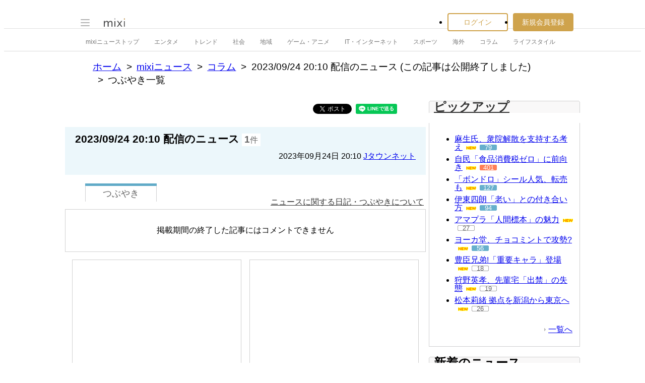

--- FILE ---
content_type: text/html; charset=utf-8
request_url: https://www.google.com/recaptcha/api2/aframe
body_size: 267
content:
<!DOCTYPE HTML><html><head><meta http-equiv="content-type" content="text/html; charset=UTF-8"></head><body><script nonce="z1Y2Fbp7rDtIRqg9edQjBg">/** Anti-fraud and anti-abuse applications only. See google.com/recaptcha */ try{var clients={'sodar':'https://pagead2.googlesyndication.com/pagead/sodar?'};window.addEventListener("message",function(a){try{if(a.source===window.parent){var b=JSON.parse(a.data);var c=clients[b['id']];if(c){var d=document.createElement('img');d.src=c+b['params']+'&rc='+(localStorage.getItem("rc::a")?sessionStorage.getItem("rc::b"):"");window.document.body.appendChild(d);sessionStorage.setItem("rc::e",parseInt(sessionStorage.getItem("rc::e")||0)+1);localStorage.setItem("rc::h",'1768744411589');}}}catch(b){}});window.parent.postMessage("_grecaptcha_ready", "*");}catch(b){}</script></body></html>

--- FILE ---
content_type: application/javascript; charset=utf-8
request_url: https://fundingchoicesmessages.google.com/f/AGSKWxVe5Zk4cnJ__TC9E1xo-3wE0W1p5S_kUTRCb7pBvC2y67I9oDW6VxxpRdFEz37eXUium9wqCldx_vcE5n0BMj_1DnhsIj-vMf0ogWJ4X6h0NcTCjNRX-aKR7imvgPkdRAMerd61u0QtecHgSsXcO6qBPO5ZrdlfiuOlXr6tAyW0YUVoc1Tj9xS3G9C3/_/sponsored-banner-/ad-bckg./adztop._google_ads//658x96xadv_
body_size: -1292
content:
window['4b46067d-7505-42c6-9541-10a81abedf59'] = true;